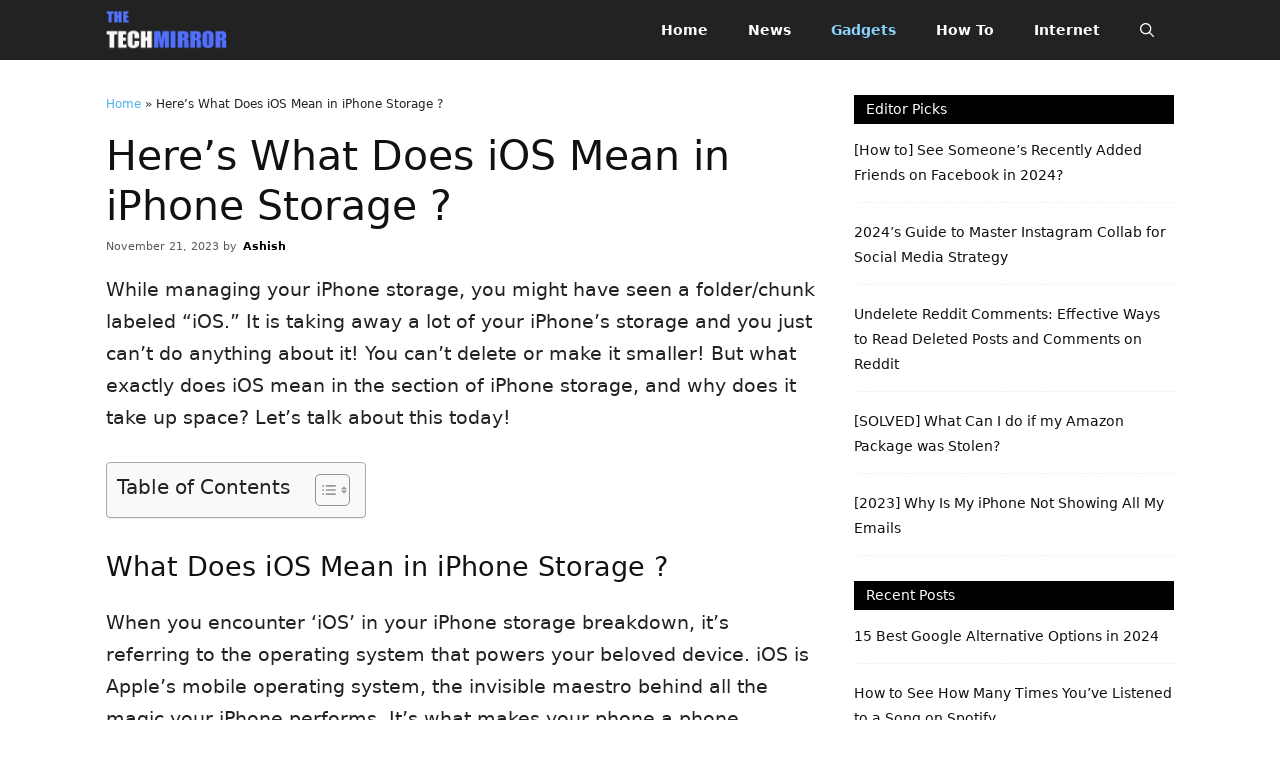

--- FILE ---
content_type: text/html; charset=UTF-8
request_url: https://thetechmirror.com/what-does-ios-mean-in-iphone-storage/
body_size: 20996
content:
<!DOCTYPE html>
<html lang="en-US">
<head>
	<meta charset="UTF-8">
	<meta name='robots' content='index, follow, max-image-preview:large, max-snippet:-1, max-video-preview:-1' />
<meta name="viewport" content="width=device-width, initial-scale=1">
	<!-- This site is optimized with the Yoast SEO plugin v26.7 - https://yoast.com/wordpress/plugins/seo/ -->
	<title>Here&#039;s What Does iOS Mean in iPhone Storage ?</title>
	<meta name="description" content="What exactly does iOS mean in the realm of iPhone storage, and why does it take up space? Let&#039;s talk about this today!" />
	<link rel="canonical" href="https://thetechmirror.com/what-does-ios-mean-in-iphone-storage/" />
	<meta property="og:locale" content="en_US" />
	<meta property="og:type" content="article" />
	<meta property="og:title" content="Here&#039;s What Does iOS Mean in iPhone Storage ?" />
	<meta property="og:description" content="What exactly does iOS mean in the realm of iPhone storage, and why does it take up space? Let&#039;s talk about this today!" />
	<meta property="og:url" content="https://thetechmirror.com/what-does-ios-mean-in-iphone-storage/" />
	<meta property="og:site_name" content="TheTechMirror.com" />
	<meta property="article:publisher" content="https://facebook.com/thetechmirror" />
	<meta property="article:published_time" content="2023-11-21T12:08:38+00:00" />
	<meta property="article:modified_time" content="2023-11-21T12:08:41+00:00" />
	<meta property="og:image" content="https://thetechmirror.com/wp-content/uploads/2023/11/what-does-ios-mean-in-iphone-storage.jpg" />
	<meta property="og:image:width" content="1200" />
	<meta property="og:image:height" content="675" />
	<meta property="og:image:type" content="image/jpeg" />
	<meta name="author" content="Ashish" />
	<meta name="twitter:card" content="summary_large_image" />
	<meta name="twitter:creator" content="@techmirrormedia" />
	<meta name="twitter:site" content="@techmirrormedia" />
	<meta name="twitter:label1" content="Written by" />
	<meta name="twitter:data1" content="Ashish" />
	<meta name="twitter:label2" content="Est. reading time" />
	<meta name="twitter:data2" content="3 minutes" />
	<script type="application/ld+json" class="yoast-schema-graph">{"@context":"https://schema.org","@graph":[{"@type":"Article","@id":"https://thetechmirror.com/what-does-ios-mean-in-iphone-storage/#article","isPartOf":{"@id":"https://thetechmirror.com/what-does-ios-mean-in-iphone-storage/"},"author":{"name":"Ashish","@id":"https://thetechmirror.com/#/schema/person/924e9cd622a615a43f89b7b65498e37c"},"headline":"Here&#8217;s What Does iOS Mean in iPhone Storage ?","datePublished":"2023-11-21T12:08:38+00:00","dateModified":"2023-11-21T12:08:41+00:00","mainEntityOfPage":{"@id":"https://thetechmirror.com/what-does-ios-mean-in-iphone-storage/"},"wordCount":518,"commentCount":0,"publisher":{"@id":"https://thetechmirror.com/#organization"},"image":{"@id":"https://thetechmirror.com/what-does-ios-mean-in-iphone-storage/#primaryimage"},"thumbnailUrl":"https://thetechmirror.com/wp-content/uploads/2023/11/what-does-ios-mean-in-iphone-storage.jpg","keywords":["iphone"],"articleSection":["Gadgets"],"inLanguage":"en-US","potentialAction":[{"@type":"CommentAction","name":"Comment","target":["https://thetechmirror.com/what-does-ios-mean-in-iphone-storage/#respond"]}]},{"@type":"WebPage","@id":"https://thetechmirror.com/what-does-ios-mean-in-iphone-storage/","url":"https://thetechmirror.com/what-does-ios-mean-in-iphone-storage/","name":"Here's What Does iOS Mean in iPhone Storage ?","isPartOf":{"@id":"https://thetechmirror.com/#website"},"primaryImageOfPage":{"@id":"https://thetechmirror.com/what-does-ios-mean-in-iphone-storage/#primaryimage"},"image":{"@id":"https://thetechmirror.com/what-does-ios-mean-in-iphone-storage/#primaryimage"},"thumbnailUrl":"https://thetechmirror.com/wp-content/uploads/2023/11/what-does-ios-mean-in-iphone-storage.jpg","datePublished":"2023-11-21T12:08:38+00:00","dateModified":"2023-11-21T12:08:41+00:00","description":"What exactly does iOS mean in the realm of iPhone storage, and why does it take up space? Let's talk about this today!","breadcrumb":{"@id":"https://thetechmirror.com/what-does-ios-mean-in-iphone-storage/#breadcrumb"},"inLanguage":"en-US","potentialAction":[{"@type":"ReadAction","target":["https://thetechmirror.com/what-does-ios-mean-in-iphone-storage/"]}]},{"@type":"ImageObject","inLanguage":"en-US","@id":"https://thetechmirror.com/what-does-ios-mean-in-iphone-storage/#primaryimage","url":"https://thetechmirror.com/wp-content/uploads/2023/11/what-does-ios-mean-in-iphone-storage.jpg","contentUrl":"https://thetechmirror.com/wp-content/uploads/2023/11/what-does-ios-mean-in-iphone-storage.jpg","width":1200,"height":675,"caption":"what does ios mean in iphone storage"},{"@type":"BreadcrumbList","@id":"https://thetechmirror.com/what-does-ios-mean-in-iphone-storage/#breadcrumb","itemListElement":[{"@type":"ListItem","position":1,"name":"Home","item":"https://thetechmirror.com/"},{"@type":"ListItem","position":2,"name":"Here&#8217;s What Does iOS Mean in iPhone Storage ?"}]},{"@type":"WebSite","@id":"https://thetechmirror.com/#website","url":"https://thetechmirror.com/","name":"TheTechMirror.com","description":"Stay Updated With World Of Tech","publisher":{"@id":"https://thetechmirror.com/#organization"},"potentialAction":[{"@type":"SearchAction","target":{"@type":"EntryPoint","urlTemplate":"https://thetechmirror.com/?s={search_term_string}"},"query-input":{"@type":"PropertyValueSpecification","valueRequired":true,"valueName":"search_term_string"}}],"inLanguage":"en-US"},{"@type":"Organization","@id":"https://thetechmirror.com/#organization","name":"The Tech Mirror","url":"https://thetechmirror.com/","logo":{"@type":"ImageObject","inLanguage":"en-US","@id":"https://thetechmirror.com/#/schema/logo/image/","url":"https://thetechmirror.com/wp-content/uploads/2018/11/tech_mirror-logo-2.1.png","contentUrl":"https://thetechmirror.com/wp-content/uploads/2018/11/tech_mirror-logo-2.1.png","width":272,"height":90,"caption":"The Tech Mirror"},"image":{"@id":"https://thetechmirror.com/#/schema/logo/image/"},"sameAs":["https://facebook.com/thetechmirror","https://x.com/techmirrormedia","https://www.instagram.com/thetechmirror/","https://www.pinterest.com/thetechmirrormedia/","https://www.youtube.com/channel/UCD5lfAYPIXDAxOnILt0Oc3A"]},{"@type":"Person","@id":"https://thetechmirror.com/#/schema/person/924e9cd622a615a43f89b7b65498e37c","name":"Ashish","image":{"@type":"ImageObject","inLanguage":"en-US","@id":"https://thetechmirror.com/#/schema/person/image/","url":"https://secure.gravatar.com/avatar/d171859e0da7cf8723930b4fc6afb113132412e5fdd09df26da86a2ad79b02b5?s=96&d=mm&r=g","contentUrl":"https://secure.gravatar.com/avatar/d171859e0da7cf8723930b4fc6afb113132412e5fdd09df26da86a2ad79b02b5?s=96&d=mm&r=g","caption":"Ashish"},"url":"https://thetechmirror.com/author/ashish/"}]}</script>
	<!-- / Yoast SEO plugin. -->


<link rel="alternate" type="application/rss+xml" title="TheTechMirror.com &raquo; Feed" href="https://thetechmirror.com/feed/" />
<link rel="alternate" type="application/rss+xml" title="TheTechMirror.com &raquo; Comments Feed" href="https://thetechmirror.com/comments/feed/" />
<link rel="alternate" type="application/rss+xml" title="TheTechMirror.com &raquo; Here&#8217;s What Does iOS Mean in iPhone Storage ? Comments Feed" href="https://thetechmirror.com/what-does-ios-mean-in-iphone-storage/feed/" />
<link rel="alternate" title="oEmbed (JSON)" type="application/json+oembed" href="https://thetechmirror.com/wp-json/oembed/1.0/embed?url=https%3A%2F%2Fthetechmirror.com%2Fwhat-does-ios-mean-in-iphone-storage%2F" />
<link rel="alternate" title="oEmbed (XML)" type="text/xml+oembed" href="https://thetechmirror.com/wp-json/oembed/1.0/embed?url=https%3A%2F%2Fthetechmirror.com%2Fwhat-does-ios-mean-in-iphone-storage%2F&#038;format=xml" />
<style id='wp-img-auto-sizes-contain-inline-css'>
img:is([sizes=auto i],[sizes^="auto," i]){contain-intrinsic-size:3000px 1500px}
/*# sourceURL=wp-img-auto-sizes-contain-inline-css */
</style>

<style id='wp-emoji-styles-inline-css'>

	img.wp-smiley, img.emoji {
		display: inline !important;
		border: none !important;
		box-shadow: none !important;
		height: 1em !important;
		width: 1em !important;
		margin: 0 0.07em !important;
		vertical-align: -0.1em !important;
		background: none !important;
		padding: 0 !important;
	}
/*# sourceURL=wp-emoji-styles-inline-css */
</style>
<link rel='stylesheet' id='wp-block-library-css' href='https://thetechmirror.com/wp-includes/css/dist/block-library/style.min.css?ver=6.9' media='all' />
<style id='wp-block-heading-inline-css'>
h1:where(.wp-block-heading).has-background,h2:where(.wp-block-heading).has-background,h3:where(.wp-block-heading).has-background,h4:where(.wp-block-heading).has-background,h5:where(.wp-block-heading).has-background,h6:where(.wp-block-heading).has-background{padding:1.25em 2.375em}h1.has-text-align-left[style*=writing-mode]:where([style*=vertical-lr]),h1.has-text-align-right[style*=writing-mode]:where([style*=vertical-rl]),h2.has-text-align-left[style*=writing-mode]:where([style*=vertical-lr]),h2.has-text-align-right[style*=writing-mode]:where([style*=vertical-rl]),h3.has-text-align-left[style*=writing-mode]:where([style*=vertical-lr]),h3.has-text-align-right[style*=writing-mode]:where([style*=vertical-rl]),h4.has-text-align-left[style*=writing-mode]:where([style*=vertical-lr]),h4.has-text-align-right[style*=writing-mode]:where([style*=vertical-rl]),h5.has-text-align-left[style*=writing-mode]:where([style*=vertical-lr]),h5.has-text-align-right[style*=writing-mode]:where([style*=vertical-rl]),h6.has-text-align-left[style*=writing-mode]:where([style*=vertical-lr]),h6.has-text-align-right[style*=writing-mode]:where([style*=vertical-rl]){rotate:180deg}
/*# sourceURL=https://thetechmirror.com/wp-includes/blocks/heading/style.min.css */
</style>
<style id='wp-block-list-inline-css'>
ol,ul{box-sizing:border-box}:root :where(.wp-block-list.has-background){padding:1.25em 2.375em}
/*# sourceURL=https://thetechmirror.com/wp-includes/blocks/list/style.min.css */
</style>
<style id='wp-block-paragraph-inline-css'>
.is-small-text{font-size:.875em}.is-regular-text{font-size:1em}.is-large-text{font-size:2.25em}.is-larger-text{font-size:3em}.has-drop-cap:not(:focus):first-letter{float:left;font-size:8.4em;font-style:normal;font-weight:100;line-height:.68;margin:.05em .1em 0 0;text-transform:uppercase}body.rtl .has-drop-cap:not(:focus):first-letter{float:none;margin-left:.1em}p.has-drop-cap.has-background{overflow:hidden}:root :where(p.has-background){padding:1.25em 2.375em}:where(p.has-text-color:not(.has-link-color)) a{color:inherit}p.has-text-align-left[style*="writing-mode:vertical-lr"],p.has-text-align-right[style*="writing-mode:vertical-rl"]{rotate:180deg}
/*# sourceURL=https://thetechmirror.com/wp-includes/blocks/paragraph/style.min.css */
</style>
<style id='global-styles-inline-css'>
:root{--wp--preset--aspect-ratio--square: 1;--wp--preset--aspect-ratio--4-3: 4/3;--wp--preset--aspect-ratio--3-4: 3/4;--wp--preset--aspect-ratio--3-2: 3/2;--wp--preset--aspect-ratio--2-3: 2/3;--wp--preset--aspect-ratio--16-9: 16/9;--wp--preset--aspect-ratio--9-16: 9/16;--wp--preset--color--black: #000000;--wp--preset--color--cyan-bluish-gray: #abb8c3;--wp--preset--color--white: #ffffff;--wp--preset--color--pale-pink: #f78da7;--wp--preset--color--vivid-red: #cf2e2e;--wp--preset--color--luminous-vivid-orange: #ff6900;--wp--preset--color--luminous-vivid-amber: #fcb900;--wp--preset--color--light-green-cyan: #7bdcb5;--wp--preset--color--vivid-green-cyan: #00d084;--wp--preset--color--pale-cyan-blue: #8ed1fc;--wp--preset--color--vivid-cyan-blue: #0693e3;--wp--preset--color--vivid-purple: #9b51e0;--wp--preset--color--contrast: var(--contrast);--wp--preset--color--contrast-2: var(--contrast-2);--wp--preset--color--contrast-3: var(--contrast-3);--wp--preset--color--base: var(--base);--wp--preset--color--base-2: var(--base-2);--wp--preset--color--base-3: var(--base-3);--wp--preset--color--accent: var(--accent);--wp--preset--gradient--vivid-cyan-blue-to-vivid-purple: linear-gradient(135deg,rgb(6,147,227) 0%,rgb(155,81,224) 100%);--wp--preset--gradient--light-green-cyan-to-vivid-green-cyan: linear-gradient(135deg,rgb(122,220,180) 0%,rgb(0,208,130) 100%);--wp--preset--gradient--luminous-vivid-amber-to-luminous-vivid-orange: linear-gradient(135deg,rgb(252,185,0) 0%,rgb(255,105,0) 100%);--wp--preset--gradient--luminous-vivid-orange-to-vivid-red: linear-gradient(135deg,rgb(255,105,0) 0%,rgb(207,46,46) 100%);--wp--preset--gradient--very-light-gray-to-cyan-bluish-gray: linear-gradient(135deg,rgb(238,238,238) 0%,rgb(169,184,195) 100%);--wp--preset--gradient--cool-to-warm-spectrum: linear-gradient(135deg,rgb(74,234,220) 0%,rgb(151,120,209) 20%,rgb(207,42,186) 40%,rgb(238,44,130) 60%,rgb(251,105,98) 80%,rgb(254,248,76) 100%);--wp--preset--gradient--blush-light-purple: linear-gradient(135deg,rgb(255,206,236) 0%,rgb(152,150,240) 100%);--wp--preset--gradient--blush-bordeaux: linear-gradient(135deg,rgb(254,205,165) 0%,rgb(254,45,45) 50%,rgb(107,0,62) 100%);--wp--preset--gradient--luminous-dusk: linear-gradient(135deg,rgb(255,203,112) 0%,rgb(199,81,192) 50%,rgb(65,88,208) 100%);--wp--preset--gradient--pale-ocean: linear-gradient(135deg,rgb(255,245,203) 0%,rgb(182,227,212) 50%,rgb(51,167,181) 100%);--wp--preset--gradient--electric-grass: linear-gradient(135deg,rgb(202,248,128) 0%,rgb(113,206,126) 100%);--wp--preset--gradient--midnight: linear-gradient(135deg,rgb(2,3,129) 0%,rgb(40,116,252) 100%);--wp--preset--font-size--small: 13px;--wp--preset--font-size--medium: 20px;--wp--preset--font-size--large: 36px;--wp--preset--font-size--x-large: 42px;--wp--preset--spacing--20: 0.44rem;--wp--preset--spacing--30: 0.67rem;--wp--preset--spacing--40: 1rem;--wp--preset--spacing--50: 1.5rem;--wp--preset--spacing--60: 2.25rem;--wp--preset--spacing--70: 3.38rem;--wp--preset--spacing--80: 5.06rem;--wp--preset--shadow--natural: 6px 6px 9px rgba(0, 0, 0, 0.2);--wp--preset--shadow--deep: 12px 12px 50px rgba(0, 0, 0, 0.4);--wp--preset--shadow--sharp: 6px 6px 0px rgba(0, 0, 0, 0.2);--wp--preset--shadow--outlined: 6px 6px 0px -3px rgb(255, 255, 255), 6px 6px rgb(0, 0, 0);--wp--preset--shadow--crisp: 6px 6px 0px rgb(0, 0, 0);}:where(.is-layout-flex){gap: 0.5em;}:where(.is-layout-grid){gap: 0.5em;}body .is-layout-flex{display: flex;}.is-layout-flex{flex-wrap: wrap;align-items: center;}.is-layout-flex > :is(*, div){margin: 0;}body .is-layout-grid{display: grid;}.is-layout-grid > :is(*, div){margin: 0;}:where(.wp-block-columns.is-layout-flex){gap: 2em;}:where(.wp-block-columns.is-layout-grid){gap: 2em;}:where(.wp-block-post-template.is-layout-flex){gap: 1.25em;}:where(.wp-block-post-template.is-layout-grid){gap: 1.25em;}.has-black-color{color: var(--wp--preset--color--black) !important;}.has-cyan-bluish-gray-color{color: var(--wp--preset--color--cyan-bluish-gray) !important;}.has-white-color{color: var(--wp--preset--color--white) !important;}.has-pale-pink-color{color: var(--wp--preset--color--pale-pink) !important;}.has-vivid-red-color{color: var(--wp--preset--color--vivid-red) !important;}.has-luminous-vivid-orange-color{color: var(--wp--preset--color--luminous-vivid-orange) !important;}.has-luminous-vivid-amber-color{color: var(--wp--preset--color--luminous-vivid-amber) !important;}.has-light-green-cyan-color{color: var(--wp--preset--color--light-green-cyan) !important;}.has-vivid-green-cyan-color{color: var(--wp--preset--color--vivid-green-cyan) !important;}.has-pale-cyan-blue-color{color: var(--wp--preset--color--pale-cyan-blue) !important;}.has-vivid-cyan-blue-color{color: var(--wp--preset--color--vivid-cyan-blue) !important;}.has-vivid-purple-color{color: var(--wp--preset--color--vivid-purple) !important;}.has-black-background-color{background-color: var(--wp--preset--color--black) !important;}.has-cyan-bluish-gray-background-color{background-color: var(--wp--preset--color--cyan-bluish-gray) !important;}.has-white-background-color{background-color: var(--wp--preset--color--white) !important;}.has-pale-pink-background-color{background-color: var(--wp--preset--color--pale-pink) !important;}.has-vivid-red-background-color{background-color: var(--wp--preset--color--vivid-red) !important;}.has-luminous-vivid-orange-background-color{background-color: var(--wp--preset--color--luminous-vivid-orange) !important;}.has-luminous-vivid-amber-background-color{background-color: var(--wp--preset--color--luminous-vivid-amber) !important;}.has-light-green-cyan-background-color{background-color: var(--wp--preset--color--light-green-cyan) !important;}.has-vivid-green-cyan-background-color{background-color: var(--wp--preset--color--vivid-green-cyan) !important;}.has-pale-cyan-blue-background-color{background-color: var(--wp--preset--color--pale-cyan-blue) !important;}.has-vivid-cyan-blue-background-color{background-color: var(--wp--preset--color--vivid-cyan-blue) !important;}.has-vivid-purple-background-color{background-color: var(--wp--preset--color--vivid-purple) !important;}.has-black-border-color{border-color: var(--wp--preset--color--black) !important;}.has-cyan-bluish-gray-border-color{border-color: var(--wp--preset--color--cyan-bluish-gray) !important;}.has-white-border-color{border-color: var(--wp--preset--color--white) !important;}.has-pale-pink-border-color{border-color: var(--wp--preset--color--pale-pink) !important;}.has-vivid-red-border-color{border-color: var(--wp--preset--color--vivid-red) !important;}.has-luminous-vivid-orange-border-color{border-color: var(--wp--preset--color--luminous-vivid-orange) !important;}.has-luminous-vivid-amber-border-color{border-color: var(--wp--preset--color--luminous-vivid-amber) !important;}.has-light-green-cyan-border-color{border-color: var(--wp--preset--color--light-green-cyan) !important;}.has-vivid-green-cyan-border-color{border-color: var(--wp--preset--color--vivid-green-cyan) !important;}.has-pale-cyan-blue-border-color{border-color: var(--wp--preset--color--pale-cyan-blue) !important;}.has-vivid-cyan-blue-border-color{border-color: var(--wp--preset--color--vivid-cyan-blue) !important;}.has-vivid-purple-border-color{border-color: var(--wp--preset--color--vivid-purple) !important;}.has-vivid-cyan-blue-to-vivid-purple-gradient-background{background: var(--wp--preset--gradient--vivid-cyan-blue-to-vivid-purple) !important;}.has-light-green-cyan-to-vivid-green-cyan-gradient-background{background: var(--wp--preset--gradient--light-green-cyan-to-vivid-green-cyan) !important;}.has-luminous-vivid-amber-to-luminous-vivid-orange-gradient-background{background: var(--wp--preset--gradient--luminous-vivid-amber-to-luminous-vivid-orange) !important;}.has-luminous-vivid-orange-to-vivid-red-gradient-background{background: var(--wp--preset--gradient--luminous-vivid-orange-to-vivid-red) !important;}.has-very-light-gray-to-cyan-bluish-gray-gradient-background{background: var(--wp--preset--gradient--very-light-gray-to-cyan-bluish-gray) !important;}.has-cool-to-warm-spectrum-gradient-background{background: var(--wp--preset--gradient--cool-to-warm-spectrum) !important;}.has-blush-light-purple-gradient-background{background: var(--wp--preset--gradient--blush-light-purple) !important;}.has-blush-bordeaux-gradient-background{background: var(--wp--preset--gradient--blush-bordeaux) !important;}.has-luminous-dusk-gradient-background{background: var(--wp--preset--gradient--luminous-dusk) !important;}.has-pale-ocean-gradient-background{background: var(--wp--preset--gradient--pale-ocean) !important;}.has-electric-grass-gradient-background{background: var(--wp--preset--gradient--electric-grass) !important;}.has-midnight-gradient-background{background: var(--wp--preset--gradient--midnight) !important;}.has-small-font-size{font-size: var(--wp--preset--font-size--small) !important;}.has-medium-font-size{font-size: var(--wp--preset--font-size--medium) !important;}.has-large-font-size{font-size: var(--wp--preset--font-size--large) !important;}.has-x-large-font-size{font-size: var(--wp--preset--font-size--x-large) !important;}
/*# sourceURL=global-styles-inline-css */
</style>

<style id='classic-theme-styles-inline-css'>
/*! This file is auto-generated */
.wp-block-button__link{color:#fff;background-color:#32373c;border-radius:9999px;box-shadow:none;text-decoration:none;padding:calc(.667em + 2px) calc(1.333em + 2px);font-size:1.125em}.wp-block-file__button{background:#32373c;color:#fff;text-decoration:none}
/*# sourceURL=/wp-includes/css/classic-themes.min.css */
</style>
<link rel='stylesheet' id='ez-toc-css' href='https://thetechmirror.com/wp-content/plugins/easy-table-of-contents/assets/css/screen.min.css?ver=2.0.80' media='all' />
<style id='ez-toc-inline-css'>
div#ez-toc-container .ez-toc-title {font-size: 120%;}div#ez-toc-container .ez-toc-title {font-weight: 500;}div#ez-toc-container ul li , div#ez-toc-container ul li a {font-size: 95%;}div#ez-toc-container ul li , div#ez-toc-container ul li a {font-weight: 500;}div#ez-toc-container nav ul ul li {font-size: 90%;}.ez-toc-box-title {font-weight: bold; margin-bottom: 10px; text-align: center; text-transform: uppercase; letter-spacing: 1px; color: #666; padding-bottom: 5px;position:absolute;top:-4%;left:5%;background-color: inherit;transition: top 0.3s ease;}.ez-toc-box-title.toc-closed {top:-25%;}
.ez-toc-container-direction {direction: ltr;}.ez-toc-counter ul {direction: ltr;counter-reset: item ;}.ez-toc-counter nav ul li a::before {content: counter(item, numeric) '. ';margin-right: .2em; counter-increment: item;flex-grow: 0;flex-shrink: 0;float: left; }.ez-toc-widget-direction {direction: ltr;}.ez-toc-widget-container ul {direction: ltr;counter-reset: item ;}.ez-toc-widget-container nav ul li a::before {content: counter(item, numeric) '. ';margin-right: .2em; counter-increment: item;flex-grow: 0;flex-shrink: 0;float: left; }
/*# sourceURL=ez-toc-inline-css */
</style>
<link rel='stylesheet' id='generate-comments-css' href='https://thetechmirror.com/wp-content/themes/generatepress/assets/css/components/comments.min.css?ver=3.6.1' media='all' />
<link rel='stylesheet' id='generate-widget-areas-css' href='https://thetechmirror.com/wp-content/themes/generatepress/assets/css/components/widget-areas.min.css?ver=3.6.1' media='all' />
<link rel='stylesheet' id='generate-style-css' href='https://thetechmirror.com/wp-content/themes/generatepress/assets/css/main.min.css?ver=3.6.1' media='all' />
<style id='generate-style-inline-css'>
.no-featured-image-padding .featured-image {margin-left:-25px;margin-right:-25px;}.post-image-above-header .no-featured-image-padding .inside-article .featured-image {margin-top:-25px;}@media (max-width:768px){.no-featured-image-padding .featured-image {margin-left:-20px;margin-right:-20px;}.post-image-above-header .no-featured-image-padding .inside-article .featured-image {margin-top:-20px;}}
body{background-color:var(--base-3);color:var(--contrast);}a{color:#4db2ec;}a{text-decoration:underline;}.entry-title a, .site-branding a, a.button, .wp-block-button__link, .main-navigation a{text-decoration:none;}a:hover, a:focus, a:active{color:var(--contrast);}.grid-container{max-width:1068px;}.wp-block-group__inner-container{max-width:1068px;margin-left:auto;margin-right:auto;}.site-header .header-image{width:180px;}:root{--contrast:#222222;--contrast-2:#575760;--contrast-3:#b2b2be;--base:#f0f0f0;--base-2:#f7f8f9;--base-3:#ffffff;--accent:#1e73be;}:root .has-contrast-color{color:var(--contrast);}:root .has-contrast-background-color{background-color:var(--contrast);}:root .has-contrast-2-color{color:var(--contrast-2);}:root .has-contrast-2-background-color{background-color:var(--contrast-2);}:root .has-contrast-3-color{color:var(--contrast-3);}:root .has-contrast-3-background-color{background-color:var(--contrast-3);}:root .has-base-color{color:var(--base);}:root .has-base-background-color{background-color:var(--base);}:root .has-base-2-color{color:var(--base-2);}:root .has-base-2-background-color{background-color:var(--base-2);}:root .has-base-3-color{color:var(--base-3);}:root .has-base-3-background-color{background-color:var(--base-3);}:root .has-accent-color{color:var(--accent);}:root .has-accent-background-color{background-color:var(--accent);}.gp-modal:not(.gp-modal--open):not(.gp-modal--transition){display:none;}.gp-modal--transition:not(.gp-modal--open){pointer-events:none;}.gp-modal-overlay:not(.gp-modal-overlay--open):not(.gp-modal--transition){display:none;}.gp-modal__overlay{display:none;position:fixed;top:0;left:0;right:0;bottom:0;background:rgba(0,0,0,0.2);display:flex;justify-content:center;align-items:center;z-index:10000;backdrop-filter:blur(3px);transition:opacity 500ms ease;opacity:0;}.gp-modal--open:not(.gp-modal--transition) .gp-modal__overlay{opacity:1;}.gp-modal__container{max-width:100%;max-height:100vh;transform:scale(0.9);transition:transform 500ms ease;padding:0 10px;}.gp-modal--open:not(.gp-modal--transition) .gp-modal__container{transform:scale(1);}.search-modal-fields{display:flex;}.gp-search-modal .gp-modal__overlay{align-items:flex-start;padding-top:25vh;background:var(--gp-search-modal-overlay-bg-color);}.search-modal-form{width:500px;max-width:100%;background-color:var(--gp-search-modal-bg-color);color:var(--gp-search-modal-text-color);}.search-modal-form .search-field, .search-modal-form .search-field:focus{width:100%;height:60px;background-color:transparent;border:0;appearance:none;color:currentColor;}.search-modal-fields button, .search-modal-fields button:active, .search-modal-fields button:focus, .search-modal-fields button:hover{background-color:transparent;border:0;color:currentColor;width:60px;}.top-bar{background-color:#636363;color:#ffffff;}.top-bar a{color:#ffffff;}.top-bar a:hover{color:#303030;}.site-header{background-color:var(--contrast);}.main-title a,.main-title a:hover{color:var(--base-3);}.site-description{color:var(--contrast-2);}.mobile-menu-control-wrapper .menu-toggle,.mobile-menu-control-wrapper .menu-toggle:hover,.mobile-menu-control-wrapper .menu-toggle:focus,.has-inline-mobile-toggle #site-navigation.toggled{background-color:rgba(0, 0, 0, 0.02);}.main-navigation,.main-navigation ul ul{background-color:var(--contrast);}.main-navigation .main-nav ul li a, .main-navigation .menu-toggle, .main-navigation .menu-bar-items{color:var(--base-3);}.main-navigation .main-nav ul li:not([class*="current-menu-"]):hover > a, .main-navigation .main-nav ul li:not([class*="current-menu-"]):focus > a, .main-navigation .main-nav ul li.sfHover:not([class*="current-menu-"]) > a, .main-navigation .menu-bar-item:hover > a, .main-navigation .menu-bar-item.sfHover > a{color:#4db2ec;}button.menu-toggle:hover,button.menu-toggle:focus{color:var(--base-3);}.main-navigation .main-nav ul li[class*="current-menu-"] > a{color:#8ad4ff;}.navigation-search input[type="search"],.navigation-search input[type="search"]:active, .navigation-search input[type="search"]:focus, .main-navigation .main-nav ul li.search-item.active > a, .main-navigation .menu-bar-items .search-item.active > a{color:#4db2ec;}.main-navigation ul ul{background-color:var(--base);}.separate-containers .inside-article, .separate-containers .comments-area, .separate-containers .page-header, .one-container .container, .separate-containers .paging-navigation, .inside-page-header{background-color:var(--base-3);}.entry-title a{color:#111;}.entry-title a:hover{color:#4db2ec;}.entry-meta{color:var(--contrast-2);}.sidebar .widget{background-color:var(--base-3);}.sidebar .widget a{color:#111;}.sidebar .widget a:hover{color:#4db2ec;}.footer-widgets{background-color:var(--base-3);}.site-info{color:#ccc;background-color:#0d0d0d;}.site-info a{color:#ccc;}.site-info a:hover{color:#4db2ec;}.footer-bar .widget_nav_menu .current-menu-item a{color:#4db2ec;}input[type="text"],input[type="email"],input[type="url"],input[type="password"],input[type="search"],input[type="tel"],input[type="number"],textarea,select{color:var(--contrast);background-color:var(--base-2);border-color:var(--base);}input[type="text"]:focus,input[type="email"]:focus,input[type="url"]:focus,input[type="password"]:focus,input[type="search"]:focus,input[type="tel"]:focus,input[type="number"]:focus,textarea:focus,select:focus{color:var(--contrast);background-color:var(--base-2);border-color:var(--contrast-3);}button,html input[type="button"],input[type="reset"],input[type="submit"],a.button,a.wp-block-button__link:not(.has-background){color:#ffffff;background-color:#55555e;}button:hover,html input[type="button"]:hover,input[type="reset"]:hover,input[type="submit"]:hover,a.button:hover,button:focus,html input[type="button"]:focus,input[type="reset"]:focus,input[type="submit"]:focus,a.button:focus,a.wp-block-button__link:not(.has-background):active,a.wp-block-button__link:not(.has-background):focus,a.wp-block-button__link:not(.has-background):hover{color:#ffffff;background-color:#3f4047;}a.generate-back-to-top{background-color:rgba( 0,0,0,0.4 );color:#ffffff;}a.generate-back-to-top:hover,a.generate-back-to-top:focus{background-color:rgba( 0,0,0,0.6 );color:#ffffff;}:root{--gp-search-modal-bg-color:var(--base-3);--gp-search-modal-text-color:var(--contrast);--gp-search-modal-overlay-bg-color:rgba(0,0,0,0.56);}@media (max-width: 768px){.main-navigation .menu-bar-item:hover > a, .main-navigation .menu-bar-item.sfHover > a{background:none;color:var(--base-3);}}.inside-header{padding:0px;}.nav-below-header .main-navigation .inside-navigation.grid-container, .nav-above-header .main-navigation .inside-navigation.grid-container{padding:0px 20px 0px 20px;}.separate-containers .inside-article, .separate-containers .comments-area, .separate-containers .page-header, .separate-containers .paging-navigation, .one-container .site-content, .inside-page-header{padding:25px;}.site-main .wp-block-group__inner-container{padding:25px;}.separate-containers .paging-navigation{padding-top:20px;padding-bottom:20px;}.entry-content .alignwide, body:not(.no-sidebar) .entry-content .alignfull{margin-left:-25px;width:calc(100% + 50px);max-width:calc(100% + 50px);}.one-container.right-sidebar .site-main,.one-container.both-right .site-main{margin-right:25px;}.one-container.left-sidebar .site-main,.one-container.both-left .site-main{margin-left:25px;}.one-container.both-sidebars .site-main{margin:0px 25px 0px 25px;}.sidebar .widget, .page-header, .widget-area .main-navigation, .site-main > *{margin-bottom:10px;}.separate-containers .site-main{margin:10px;}.both-right .inside-left-sidebar,.both-left .inside-left-sidebar{margin-right:5px;}.both-right .inside-right-sidebar,.both-left .inside-right-sidebar{margin-left:5px;}.one-container.archive .post:not(:last-child):not(.is-loop-template-item), .one-container.blog .post:not(:last-child):not(.is-loop-template-item){padding-bottom:25px;}.separate-containers .featured-image{margin-top:10px;}.separate-containers .inside-right-sidebar, .separate-containers .inside-left-sidebar{margin-top:10px;margin-bottom:10px;}.rtl .menu-item-has-children .dropdown-menu-toggle{padding-left:20px;}.rtl .main-navigation .main-nav ul li.menu-item-has-children > a{padding-right:20px;}.widget-area .widget{padding:25px 0px 0px 0px;}@media (max-width:768px){.separate-containers .inside-article, .separate-containers .comments-area, .separate-containers .page-header, .separate-containers .paging-navigation, .one-container .site-content, .inside-page-header{padding:20px;}.site-main .wp-block-group__inner-container{padding:20px;}.inside-top-bar{padding-right:30px;padding-left:30px;}.inside-header{padding-right:30px;padding-left:30px;}.widget-area .widget{padding-top:20px;padding-right:20px;padding-bottom:20px;padding-left:20px;}.footer-widgets-container{padding-top:30px;padding-right:30px;padding-bottom:30px;padding-left:30px;}.inside-site-info{padding-right:30px;padding-left:30px;}.entry-content .alignwide, body:not(.no-sidebar) .entry-content .alignfull{margin-left:-20px;width:calc(100% + 40px);max-width:calc(100% + 40px);}.one-container .site-main .paging-navigation{margin-bottom:10px;}}/* End cached CSS */.is-right-sidebar{width:30%;}.is-left-sidebar{width:30%;}.site-content .content-area{width:70%;}@media (max-width: 768px){.main-navigation .menu-toggle,.sidebar-nav-mobile:not(#sticky-placeholder){display:block;}.main-navigation ul,.gen-sidebar-nav,.main-navigation:not(.slideout-navigation):not(.toggled) .main-nav > ul,.has-inline-mobile-toggle #site-navigation .inside-navigation > *:not(.navigation-search):not(.main-nav){display:none;}.nav-align-right .inside-navigation,.nav-align-center .inside-navigation{justify-content:space-between;}}
.dynamic-author-image-rounded{border-radius:100%;}.dynamic-featured-image, .dynamic-author-image{vertical-align:middle;}.one-container.blog .dynamic-content-template:not(:last-child), .one-container.archive .dynamic-content-template:not(:last-child){padding-bottom:0px;}.dynamic-entry-excerpt > p:last-child{margin-bottom:0px;}
.post-image:not(:first-child), .page-content:not(:first-child), .entry-content:not(:first-child), .entry-summary:not(:first-child), footer.entry-meta{margin-top:0em;}.post-image-above-header .inside-article div.featured-image, .post-image-above-header .inside-article div.post-image{margin-bottom:0em;}
/*# sourceURL=generate-style-inline-css */
</style>
<link rel='stylesheet' id='generate-navigation-branding-css' href='https://thetechmirror.com/wp-content/plugins/gp-premium/menu-plus/functions/css/navigation-branding-flex.min.css?ver=2.5.5' media='all' />
<style id='generate-navigation-branding-inline-css'>
.main-navigation.has-branding .inside-navigation.grid-container, .main-navigation.has-branding.grid-container .inside-navigation:not(.grid-container){padding:0px 25px 0px 25px;}.main-navigation.has-branding:not(.grid-container) .inside-navigation:not(.grid-container) .navigation-branding{margin-left:10px;}.navigation-branding img, .site-logo.mobile-header-logo img{height:60px;width:auto;}.navigation-branding .main-title{line-height:60px;}@media (max-width: 768px){.main-navigation.has-branding.nav-align-center .menu-bar-items, .main-navigation.has-sticky-branding.navigation-stick.nav-align-center .menu-bar-items{margin-left:auto;}.navigation-branding{margin-right:auto;margin-left:10px;}.navigation-branding .main-title, .mobile-header-navigation .site-logo{margin-left:10px;}.main-navigation.has-branding .inside-navigation.grid-container{padding:0px;}}
/*# sourceURL=generate-navigation-branding-inline-css */
</style>
<script src="https://thetechmirror.com/wp-includes/js/jquery/jquery.min.js?ver=3.7.1" id="jquery-core-js"></script>
<script src="https://thetechmirror.com/wp-includes/js/jquery/jquery-migrate.min.js?ver=3.4.1" id="jquery-migrate-js"></script>
<link rel="https://api.w.org/" href="https://thetechmirror.com/wp-json/" /><link rel="alternate" title="JSON" type="application/json" href="https://thetechmirror.com/wp-json/wp/v2/posts/9162" /><link rel="EditURI" type="application/rsd+xml" title="RSD" href="https://thetechmirror.com/xmlrpc.php?rsd" />
<meta name="generator" content="WordPress 6.9" />
<link rel='shortlink' href='https://thetechmirror.com/?p=9162' />
<link rel="icon" href="https://thetechmirror.com/wp-content/uploads/2018/06/favicon_tech1.png" sizes="32x32" />
<link rel="icon" href="https://thetechmirror.com/wp-content/uploads/2018/06/favicon_tech1.png" sizes="192x192" />
<link rel="apple-touch-icon" href="https://thetechmirror.com/wp-content/uploads/2018/06/favicon_tech1.png" />
<meta name="msapplication-TileImage" content="https://thetechmirror.com/wp-content/uploads/2018/06/favicon_tech1.png" />
		<style id="wp-custom-css">
			a{text-decoration:none}
.site-header .header-image{max-height:60px;padding:3px 0}
.main-navigation a{font-weight:700;font-size:14px}
h1,h2,h3,h4,h5,h6{color:#111;font-weight:400}
h1{font-size:2em;margin:.67em 0}
h2{font-size:27px;line-height:38px;margin-top:30px;margin-bottom:20px}
h3{font-size:22px;line-height:30px;margin-top:27px;margin-bottom:17px}
.entry-header h1.entry-title{margin-top:0;margin-bottom:7px;word-wrap:break-word;font-size:41px;line-height:50px;margin-bottom:10px}
.single .entry-meta{margin-bottom:15px}
.single .entry-content p{font-size:19px;word-wrap:break-word;line-height:32px}
.entry-content ol,.entry-content ul{margin-bottom:26px}
ol,ul{padding:0;margin:0}
.entry-content ol li,.entry-content ul li{margin-left:40px}
.entry-content li{font-size:19px;margin-bottom:10px}
footer.entry-meta{margin-top:2em!important}
.tags-links:before{content:'TAGS';background-color:#222;padding:5px 9px;color:#fff;display:block;text-transform:uppercase;float:left;margin-left:0;margin-right:4px;height:20px}
.icon-tags{display:none}
footer.entry-meta a{display:flex;float:left;border:1px solid #ededed;color:#111;padding:0 8px;height:20px;margin-right:4px;margin-bottom:4px;line-height:1.8em;align-items:center;font-weight:500;font-size:11px}
footer.entry-meta a:hover{background-color:#4db2ec;color:#fff;border:1px solid #4db2ec}
.archive .entry-title,.home .entry-title,.search .entry-title{font-size:22px;line-height:28px;margin-top:-4px;margin-bottom:8px}
.entry-meta{font-size:11px;margin-bottom:7px;line-height:1;min-height:17px}
.entry-meta .author-name{color:#000;font-weight:600;padding-left:2px}
.entry-summary{margin-top:10px!important;font-size:13px;color:#767676;-webkit-line-clamp:2;overflow:hidden;display:-webkit-box!important;-webkit-box-orient:vertical}
.page-header{padding-top:5px!important;padding-bottom:0!important}
.page-header .page-title{text-transform:uppercase;font-weight:700;font-size:30px}
.taxonomy-description{font-style:italic;color:#777;font-size:16px;line-height:26px}
.widget .widget-title{margin-bottom:13px}
.widget-title{position:relative;color:#fff;line-height:17px;padding:7px 12px 8px;display:block;background:#000;font-size:14px;line-height:1;margin-top:0}
.sidebar .widget li a{font-size:14px;line-height:24px;font-weight:500}
.sidebar .widget li{padding-bottom:15px;border-bottom:1px dashed #f2f2f2;margin-bottom:16px}
.widget_text{margin-bottom:0!important}
.comments-area{padding-top:0!important}
#reply-title{font-size:16px;font-weight:700;margin:10px 0}
.comments-area input:active,.comments-area input:focus,textarea:active,textarea:focus{border-color:#b0b0b0!important;background:#fff}
.comments-area input,textarea{background:#fff;width:100%;max-width:100%;font-size:12px;color:#444;outline:0!important;margin-bottom:20px;border:1px solid #e1e1e1}
.comments-area input{font-size:12px;line-height:21px;height:34px;padding:3px 9px}
textarea{height:168px;min-height:168px;padding:6px 9px}
.comment-form-comment{margin-bottom:0}
.form-submit input{transition:background-color .4s;color:#fff;width:110px;background:#222;font-size:13px}
.form-submit input:hover{background:#4db2ec}
.footer-bg{background:#111;padding-top:30px;padding-bottom:30px}
.footer-flex{color:#fff;align-items:center;max-width:1068px;margin:0 auto;flex-wrap:wrap;display:flex}
.footer-item img{max-width:70%}
.block-title{display:inline-block;font-size:18px;font-weight:700;margin-bottom:20px}
.text-wrap p{margin:0 25px;color:#eaeaea;font-size:15px}
.scn{margin:0;justify-content:center;display:flex;list-style:none}
.scn li{text-align:center;justify-content:center;align-items:center;display:flex;margin:5px 10px 10px 0;width:40px;height:40px;line-height:40px;background-color:rgba(255,255,255,.03);position:relative}
.scn svg{margin-top:12px;height:18px;fill:white;width:18px}
.scn a:hover{opacity:.8}
.inside-site-info{padding:20px 0}
.copyright-bar,.footer-bar{font-size:12px!important;line-height:18px}
.nav-links{margin-bottom:3.5em}
.nav-links .current{background-color:#4db2ec;color:#fff!important}
.nav-links .current,.nav-links .dots,.nav-links a{padding:5px 11px!important;border:1px solid #e3e3e3;display:inline-block;margin:0 8px 8px 0;min-width:33px;text-align:center;color:#666;line-height:21px;float:left;font-size:14px}
.nav-links .dots{display:none}
.nav-links a:hover{color:#fff;background-color:#444;border-color:#444}
.post-type-archive-web-story .entry-summary{display:none}
@media (max-width:500px){
.inside-article .post-image{float:left!important;text-align:left!important;margin-right:.8em!important}
.post-image{width:100px}
.archive .entry-title,.home .entry-title,.search .entry-title{font-size:14px;line-height:20px}
}
@media (max-width:767px){
.entry-header h1.entry-title{margin-top:3px;margin-bottom:9px}
	.page-header .page-title{font-size: 24px;
        line-height: 32px;}
}
@media (max-width:768px){
.navigation-branding{margin-right:auto;margin-left:auto}
.main-navigation.has-branding .menu-toggle{order:-1!important}
#mobile-header .main-nav{flex:0 0 100%;-webkit-box-ordinal-group:5;-ms-flex-order:4;order:4}
.entry-summary,.mobile-menu{display:none!important}
.main-navigation svg{width:23px;height:23px;top:.5em}
.archive .inside-article,.home .inside-article,.search .inside-article{padding-bottom:0!important}
.footer-flex{justify-content:center}
.footer-item{text-align:center;margin-bottom:50px}
.footer-item:last-child{margin-bottom:0}
}
@media (min-width:768px) and (max-width:1018px){
.post-image{margin-right:1em!important;float:left!important;text-align:left;width:190px}
.entry-summary{display:-webkit-box!important}
}
@media (max-width:1018px){
.entry-header h1.entry-title{font-size:32px;line-height:36px}
}
@media (min-width:769px){
.inside-navigation{padding:0!important}
.comments-area,.inside-article,.page-header,.paging-navigation{padding-left:0!important}
.footer-flex{flex-wrap:nowrap;flex-direction:row;justify-content:space-between}
.text-wrap .block-title{margin-left:25px}
}

#breadcrumbs {
    font-size: 12px;
}
h4.related-posts {margin-top: 10px;}.related-posts a{padding:12px 15px;box-shadow:0 1px 2px 0 rgb(0 0 0 / 37%);border-radius:5px;display:block;color:#111;margin-bottom:1em}.related-posts a:hover{color:#f27826}
.sidebar .widget li a {padding-top: 6px;}		</style>
		<!-- Google tag (gtag.js) -->
<script async src="https://www.googletagmanager.com/gtag/js?id=G-D7YD7BG506"></script>
<script>
  window.dataLayer = window.dataLayer || [];
  function gtag(){dataLayer.push(arguments);}
  gtag('js', new Date());

  gtag('config', 'G-D7YD7BG506');
</script></head>

<body class="wp-singular post-template-default single single-post postid-9162 single-format-standard wp-custom-logo wp-embed-responsive wp-theme-generatepress post-image-above-header post-image-aligned-center sticky-menu-fade right-sidebar nav-below-header separate-containers header-aligned-left dropdown-hover" >
	<a class="screen-reader-text skip-link" href="#content" title="Skip to content">Skip to content</a>		<nav class="has-branding main-navigation nav-align-right has-menu-bar-items sub-menu-right" id="site-navigation" aria-label="Primary">
			<div class="inside-navigation grid-container">
				<div class="navigation-branding"><div class="site-logo">
						<a href="https://thetechmirror.com/" title="TheTechMirror.com" rel="home">
							<img  class="header-image is-logo-image" alt="TheTechMirror.com" src="https://thetechmirror.com/wp-content/uploads/2018/11/tech_mirror-logo-2.1.png" title="TheTechMirror.com" srcset="https://thetechmirror.com/wp-content/uploads/2018/11/tech_mirror-logo-2.1.png 1x, https://thetechmirror.com/wp-content/uploads/2018/11/tech_mirror-logo-2.1.png 2x" width="272" height="90" />
						</a>
					</div></div>				<button class="menu-toggle" aria-controls="primary-menu" aria-expanded="false">
					<span class="gp-icon icon-menu-bars"><svg viewBox="0 0 512 512" aria-hidden="true" xmlns="http://www.w3.org/2000/svg" width="1em" height="1em"><path d="M0 96c0-13.255 10.745-24 24-24h464c13.255 0 24 10.745 24 24s-10.745 24-24 24H24c-13.255 0-24-10.745-24-24zm0 160c0-13.255 10.745-24 24-24h464c13.255 0 24 10.745 24 24s-10.745 24-24 24H24c-13.255 0-24-10.745-24-24zm0 160c0-13.255 10.745-24 24-24h464c13.255 0 24 10.745 24 24s-10.745 24-24 24H24c-13.255 0-24-10.745-24-24z" /></svg><svg viewBox="0 0 512 512" aria-hidden="true" xmlns="http://www.w3.org/2000/svg" width="1em" height="1em"><path d="M71.029 71.029c9.373-9.372 24.569-9.372 33.942 0L256 222.059l151.029-151.03c9.373-9.372 24.569-9.372 33.942 0 9.372 9.373 9.372 24.569 0 33.942L289.941 256l151.03 151.029c9.372 9.373 9.372 24.569 0 33.942-9.373 9.372-24.569 9.372-33.942 0L256 289.941l-151.029 151.03c-9.373 9.372-24.569 9.372-33.942 0-9.372-9.373-9.372-24.569 0-33.942L222.059 256 71.029 104.971c-9.372-9.373-9.372-24.569 0-33.942z" /></svg></span><span class="mobile-menu">Menu</span>				</button>
				<div id="primary-menu" class="main-nav"><ul id="menu-td-demo-header-menu" class=" menu sf-menu"><li id="menu-item-1089" class="menu-item menu-item-type-custom menu-item-object-custom menu-item-home menu-item-1089"><a href="https://thetechmirror.com">Home</a></li>
<li id="menu-item-1090" class="menu-item menu-item-type-taxonomy menu-item-object-category menu-item-1090"><a href="https://thetechmirror.com/category/news/">News</a></li>
<li id="menu-item-1091" class="menu-item menu-item-type-taxonomy menu-item-object-category current-post-ancestor current-menu-parent current-post-parent menu-item-1091"><a href="https://thetechmirror.com/category/gadgets/">Gadgets</a></li>
<li id="menu-item-1092" class="menu-item menu-item-type-taxonomy menu-item-object-category menu-item-1092"><a href="https://thetechmirror.com/category/how-to/">How To</a></li>
<li id="menu-item-1093" class="menu-item menu-item-type-taxonomy menu-item-object-category menu-item-1093"><a href="https://thetechmirror.com/category/internet/">Internet</a></li>
</ul></div><div class="menu-bar-items">	<span class="menu-bar-item">
		<a href="#" role="button" aria-label="Open search" aria-haspopup="dialog" aria-controls="gp-search" data-gpmodal-trigger="gp-search"><span class="gp-icon icon-search"><svg viewBox="0 0 512 512" aria-hidden="true" xmlns="http://www.w3.org/2000/svg" width="1em" height="1em"><path fill-rule="evenodd" clip-rule="evenodd" d="M208 48c-88.366 0-160 71.634-160 160s71.634 160 160 160 160-71.634 160-160S296.366 48 208 48zM0 208C0 93.125 93.125 0 208 0s208 93.125 208 208c0 48.741-16.765 93.566-44.843 129.024l133.826 134.018c9.366 9.379 9.355 24.575-.025 33.941-9.379 9.366-24.575 9.355-33.941-.025L337.238 370.987C301.747 399.167 256.839 416 208 416 93.125 416 0 322.875 0 208z" /></svg><svg viewBox="0 0 512 512" aria-hidden="true" xmlns="http://www.w3.org/2000/svg" width="1em" height="1em"><path d="M71.029 71.029c9.373-9.372 24.569-9.372 33.942 0L256 222.059l151.029-151.03c9.373-9.372 24.569-9.372 33.942 0 9.372 9.373 9.372 24.569 0 33.942L289.941 256l151.03 151.029c9.372 9.373 9.372 24.569 0 33.942-9.373 9.372-24.569 9.372-33.942 0L256 289.941l-151.029 151.03c-9.373 9.372-24.569 9.372-33.942 0-9.372-9.373-9.372-24.569 0-33.942L222.059 256 71.029 104.971c-9.372-9.373-9.372-24.569 0-33.942z" /></svg></span></a>
	</span>
	</div>			</div>
		</nav>
		
	<div class="site grid-container container hfeed" id="page">
				<div class="site-content" id="content">
			
	<div class="content-area" id="primary">
		<main class="site-main" id="main">
			
<article id="post-9162" class="post-9162 post type-post status-publish format-standard has-post-thumbnail hentry category-gadgets tag-iphone no-featured-image-padding" >
	<div class="inside-article">
					<header class="entry-header">
				<p id="breadcrumbs"><span><span><a href="https://thetechmirror.com/">Home</a></span> » <span class="breadcrumb_last" aria-current="page">Here&#8217;s What Does iOS Mean in iPhone Storage ?</span></span></p><h1 class="entry-title">Here&#8217;s What Does iOS Mean in iPhone Storage ?</h1>		<div class="entry-meta">
			<span class="posted-on"><time class="entry-date published" datetime="2023-11-21T17:38:38+05:30">November 21, 2023</time></span> <span class="byline">by <span class="author vcard" ><a class="url fn n" href="https://thetechmirror.com/author/ashish/" title="View all posts by Ashish" rel="author"><span class="author-name">Ashish</span></a></span></span> 		</div>
					</header>
			
		<div class="entry-content">
			<div class='code-block code-block-1' style='margin: 8px auto; text-align: center; display: block; clear: both;'>
<script async src="https://pagead2.googlesyndication.com/pagead/js/adsbygoogle.js?client=ca-pub-1248663110997210"
     crossorigin="anonymous"></script></div>

<p>While managing your iPhone storage, you might have seen a folder/chunk labeled &#8220;iOS.&#8221; It is taking away a lot of your iPhone&#8217;s storage and you just can&#8217;t do anything about it! You can&#8217;t delete or make it smaller! But what exactly does iOS mean in the section of iPhone storage, and why does it take up space? Let&#8217;s talk about this today!</p>



<div id="ez-toc-container" class="ez-toc-v2_0_80 counter-hierarchy ez-toc-counter ez-toc-grey ez-toc-container-direction">
<div class="ez-toc-title-container">
<p class="ez-toc-title" style="cursor:inherit">Table of Contents</p>
<span class="ez-toc-title-toggle"><a href="#" class="ez-toc-pull-right ez-toc-btn ez-toc-btn-xs ez-toc-btn-default ez-toc-toggle" aria-label="Toggle Table of Content"><span class="ez-toc-js-icon-con"><span class=""><span class="eztoc-hide" style="display:none;">Toggle</span><span class="ez-toc-icon-toggle-span"><svg style="fill: #999;color:#999" xmlns="http://www.w3.org/2000/svg" class="list-377408" width="20px" height="20px" viewBox="0 0 24 24" fill="none"><path d="M6 6H4v2h2V6zm14 0H8v2h12V6zM4 11h2v2H4v-2zm16 0H8v2h12v-2zM4 16h2v2H4v-2zm16 0H8v2h12v-2z" fill="currentColor"></path></svg><svg style="fill: #999;color:#999" class="arrow-unsorted-368013" xmlns="http://www.w3.org/2000/svg" width="10px" height="10px" viewBox="0 0 24 24" version="1.2" baseProfile="tiny"><path d="M18.2 9.3l-6.2-6.3-6.2 6.3c-.2.2-.3.4-.3.7s.1.5.3.7c.2.2.4.3.7.3h11c.3 0 .5-.1.7-.3.2-.2.3-.5.3-.7s-.1-.5-.3-.7zM5.8 14.7l6.2 6.3 6.2-6.3c.2-.2.3-.5.3-.7s-.1-.5-.3-.7c-.2-.2-.4-.3-.7-.3h-11c-.3 0-.5.1-.7.3-.2.2-.3.5-.3.7s.1.5.3.7z"/></svg></span></span></span></a></span></div>
<nav><ul class='ez-toc-list ez-toc-list-level-1 eztoc-toggle-hide-by-default' ><li class='ez-toc-page-1 ez-toc-heading-level-2'><a class="ez-toc-link ez-toc-heading-1" href="#What_Does_iOS_Mean_in_iPhone_Storage" >What Does iOS Mean in iPhone Storage ?</a></li><li class='ez-toc-page-1 ez-toc-heading-level-2'><a class="ez-toc-link ez-toc-heading-2" href="#Why_Does_iOS_Take_Up_Storage" >Why Does iOS Take Up Storage?</a></li><li class='ez-toc-page-1 ez-toc-heading-level-2'><a class="ez-toc-link ez-toc-heading-3" href="#How_to_optimize_it" >How to optimize it?</a><ul class='ez-toc-list-level-3' ><li class='ez-toc-heading-level-3'><a class="ez-toc-link ez-toc-heading-4" href="#Conclusion" >Conclusion:</a></li></ul></li></ul></nav></div>
<h2 class="wp-block-heading"><span class="ez-toc-section" id="What_Does_iOS_Mean_in_iPhone_Storage"></span>What Does iOS Mean in iPhone Storage ?<span class="ez-toc-section-end"></span></h2>



<p>When you encounter &#8216;iOS&#8217; in your iPhone storage breakdown, it&#8217;s referring to the operating system that powers your beloved device. iOS is Apple&#8217;s mobile operating system, the invisible maestro behind all the magic your iPhone performs. It&#8217;s what makes your phone a phone, managing everything from calls and texts to the plethora of apps you can&#8217;t live without.</p>



<h2 class="wp-block-heading"><span class="ez-toc-section" id="Why_Does_iOS_Take_Up_Storage"></span>Why Does iOS Take Up Storage?<span class="ez-toc-section-end"></span></h2>



<p>Now, you might wonder, &#8220;Why is this iOS eating into my precious storage space?&#8221; Excellent question! iOS takes up space because it&#8217;s not just a passive entity; it&#8217;s an active conductor of your iPhone&#8217;s symphony. It needs room to breathe and operate smoothly. </p>



<p>Here&#8217;s a simple breakdown: </p>



<p><strong>System Files</strong>: iOS comes with essential system files, like the brains of the operation. These files ensure that when you tap an app, the phone knows what to do. </p>



<p><strong>Updates and Upgrades</strong>: Every iOS update brings exciting features and improvements, but it also needs space to install. Your iPhone holds onto the older version until it confirms the new one is running seamlessly. </p>



<p><strong>Cache and Temporary Files</strong>: iOS generates temporary files and caches to speed up processes. These files might include app data, browser history, or image previews.</p>



<h2 class="wp-block-heading"><span class="ez-toc-section" id="How_to_optimize_it"></span>How to optimize it?<span class="ez-toc-section-end"></span></h2>



<p>Well, do you want to know if there is a way to keep this minimal and not let the iOS take your precious iPhone&#8217;s storage? Well, here is what you should keep doing regularly.</p>



<p><strong>Regular Updates</strong>: Keep your iOS updated. Not only do updates bring cool features, but they often include optimizations that might free up some space. </p>



<p><strong>App Management</strong>: Some apps can be space hogs. Check and delete the ones you no longer use or need. You&#8217;ll be amazed at how much space you can reclaim. </p>



<p><strong>Clear Cache</strong>: Apps like Safari accumulate cache over time. Go to Settings > Safari > Clear History and Website Data to give it a refreshing cleanse. </p>



<p><strong>Optimize Photos</strong>: The Photos app might be holding onto more than you realize. Use the &#8216;Optimize iPhone Storage&#8217; option to keep a manageable collection.</p>



<h3 class="wp-block-heading"><span class="ez-toc-section" id="Conclusion"></span>Conclusion:<span class="ez-toc-section-end"></span></h3>



<p>In a nutshell, when you see &#8216;iOS&#8217; in your storage breakdown, think of it as the beating heart of your iPhone. It needs a bit of space to function optimally and ensure your iPhone experience is top-notch. </p>



<p>Keep visiting TheTechMirror for more such information and tech tips.</p>



<p><strong>Read Also:</strong></p><div class='code-block code-block-2' style='margin: 8px auto; text-align: center; display: block; clear: both;'>
<script async src="https://pagead2.googlesyndication.com/pagead/js/adsbygoogle.js?client=ca-pub-1248663110997210"
     crossorigin="anonymous"></script>
<!-- TTM - 300x250 -->
<ins class="adsbygoogle"
     style="display:inline-block;width:320px;height:250px"
     data-ad-client="ca-pub-1248663110997210"
     data-ad-slot="3279182995"></ins>
<script>
     (adsbygoogle = window.adsbygoogle || []).push({});
</script></div>




<ul class="wp-block-list">
<li><strong><a href="https://thetechmirror.com/how-to-check-if-esim-is-activated-in-iphone/">How To Check If eSIM is Activated in iPhone ? Full Guide</a></strong></li>



<li><strong><a href="https://thetechmirror.com/4-digit-passcode-iphone/">Make It Secure &amp; Efficient: Learn To Switch To 4-Digit Passcode On iPhone</a></strong></li>



<li><strong><a href="https://thetechmirror.com/why-is-my-iphone-not-making-a-sound-when-i-get-a-text/">Why Is My iPhone Not Making a Sound When I Get a Text</a></strong></li>
</ul>
<!-- CONTENT END 2 -->
		</div>

				<footer class="entry-meta" aria-label="Entry meta">
			<span class="tags-links"><span class="gp-icon icon-tags"><svg viewBox="0 0 512 512" aria-hidden="true" xmlns="http://www.w3.org/2000/svg" width="1em" height="1em"><path d="M20 39.5c-8.836 0-16 7.163-16 16v176c0 4.243 1.686 8.313 4.687 11.314l224 224c6.248 6.248 16.378 6.248 22.626 0l176-176c6.244-6.244 6.25-16.364.013-22.615l-223.5-224A15.999 15.999 0 00196.5 39.5H20zm56 96c0-13.255 10.745-24 24-24s24 10.745 24 24-10.745 24-24 24-24-10.745-24-24z"/><path d="M259.515 43.015c4.686-4.687 12.284-4.687 16.97 0l228 228c4.686 4.686 4.686 12.284 0 16.97l-180 180c-4.686 4.687-12.284 4.687-16.97 0-4.686-4.686-4.686-12.284 0-16.97L479.029 279.5 259.515 59.985c-4.686-4.686-4.686-12.284 0-16.97z" /></svg></span><span class="screen-reader-text">Tags </span><a href="https://thetechmirror.com/tag/iphone/" rel="tag">iphone</a></span> 		</footer>
		<h4 class="related-posts">Related Posts</h4><div class="related-posts"><a href="https://thetechmirror.com/netflix-play-bar-wont-go-away/">Netflix Play Bar Won’t Go Away: Here’s How To Fix in 2024</a><a href="https://thetechmirror.com/ios-18-features/">iOS 18 Features: Latest Updates of 2024 and Release Info</a><a href="https://thetechmirror.com/osulogin-android/">What is the OsuLogin Android? Is It Safe? (Updated)</a><a href="https://thetechmirror.com/twitch-tv-activate/">Easy Guide on How To Get Activate Twitch TV On Your Device in 2024</a></div><style>

.ps-follow-top{display:flex;justify-content:space-between;flex-wrap:wrap;gap:15px;margin-top:40px}
.ps-share-links{display:flex;column-gap:4px}
.ps-whatsapp{background-color:#23c761}
.ps-telegram{background-color:#08c}
.ps-facebook{background-color:#3b5998}
.ps-twitter{background-color:#55acee}
.ps-linkedin{background-color:#0077b5}
.ps-share-links svg{fill:#fff!important}
.ss-label{margin-left:11px;font-size:13px;font-weight:600;color:#fff!important}
.ps-b{display:flex;width:140px;height:36px;border-radius:4px;color:#fff;align-items:center;justify-content:center;line-height:1;text-decoration:none;box-shadow:inset 0 -1px 2px rgba(0,0,0,.1)}
.ps-share-links a:hover{opacity:.85}

@media (max-width: 768px) {
    .ps-b {
        width: 58px;
        height: 36px;
    }
    .ss-label {
        display: none;
    }
    .ps-share-links {
    column-gap: 12px;
}
}
</style>

<div class="ps-follow-top">
<div class="ps-share-links">

<a href="#" onclick="share(event, 'https://api.whatsapp.com/send?text=' + encodeURIComponent(document.title + ' - ' + window.location.href));" class="ps-b ps-whatsapp">
<svg xmlns="http://www.w3.org/2000/svg" width="18" height="18" viewBox="0 0 24 24">
<path d="M.057 24l1.687-6.163c-1.041-1.804-1.588-3.849-1.587-5.946.003-6.556 5.338-11.891 11.893-11.891 3.181.001 6.167 1.24 8.413 3.488 2.245 2.248 3.481 5.236 3.48 8.414-.003 6.557-5.338 11.892-11.893 11.892-1.99-.001-3.951-.5-5.688-1.448l-6.305 1.654zm6.597-3.807c1.676.995 3.276 1.591 5.392 1.592 5.448 0 9.886-4.434 9.889-9.885.002-5.462-4.415-9.89-9.881-9.892-5.452 0-9.887 4.434-9.889 9.884-.001 2.225.651 3.891 1.746 5.634l-.999 3.648 3.742-.981zm11.387-5.464c-.074-.124-.272-.198-.57-.347-.297-.149-1.758-.868-2.031-.967-.272-.099-.47-.149-.669.149-.198.297-.768.967-.941 1.165-.173.198-.347.223-.644.074-.297-.149-1.255-.462-2.39-1.475-.883-.788-1.48-1.761-1.653-2.059-.173-.297-.018-.458.13-.606.134-.133.297-.347.446-.521.151-.172.2-.296.3-.495.099-.198.05-.372-.025-.521-.075-.148-.669-1.611-.916-2.206-.242-.579-.487-.501-.669-.51l-.57-.01c-.198 0-.52.074-.792.372s-1.04 1.016-1.04 2.479 1.065 2.876 1.213 3.074c.149.198 2.095 3.2 5.076 4.487.709.306 1.263.489 1.694.626.712.226 1.36.194 1.872.118.571-.085 1.758-.719 2.006-1.413.248-.695.248-1.29.173-1.414z"></path>
</svg>
<span class="ss-label">WhatsApp</span>
</a>

<a href="#" onclick="share(event, 'https://t.me/share/url?url=' + encodeURIComponent(window.location.href) + '&amp;text=' + encodeURIComponent(document.title));" class="ps-b ps-telegram">
<svg width="18px" height="18px" viewBox="0 0 48 48" xmlns="http://www.w3.org/2000/svg">
<path d="M41.4193 7.30899C41.4193 7.30899 45.3046 5.79399 44.9808 9.47328C44.8729 10.9883 43.9016 16.2908 43.1461 22.0262L40.5559 39.0159C40.5559 39.0159 40.3401 41.5048 38.3974 41.9377C36.4547 42.3705 33.5408 40.4227 33.0011 39.9898C32.5694 39.6652 24.9068 34.7955 22.2086 32.4148C21.4531 31.7655 20.5897 30.4669 22.3165 28.9519L33.6487 18.1305C34.9438 16.8319 36.2389 13.8019 30.8426 17.4812L15.7331 27.7616C15.7331 27.7616 14.0063 28.8437 10.7686 27.8698L3.75342 25.7055C3.75342 25.7055 1.16321 24.0823 5.58815 22.459C16.3807 17.3729 29.6555 12.1786 41.4193 7.30899Z"></path>
</svg>
<span class="ss-label">Telegram</span>
</a>

<a href="#" onclick="share(event, 'https://www.facebook.com/sharer/sharer.php?u=' + encodeURIComponent(window.location.href) + '&amp;quote=' + encodeURIComponent(document.title));" class="ps-b ps-facebook">
<svg xmlns="http://www.w3.org/2000/svg" width="18" height="18" viewBox="0 0 24 24">
<path d="M9 8h-3v4h3v12h5v-12h3.642l.358-4h-4v-1.667c0-.955.192-1.333 1.115-1.333h2.885v-5h-3.808c-3.596 0-5.192 1.583-5.192 4.615v3.385z"></path>
</svg>
<span class="ss-label">Facebook</span>
</a>

<a href="#" onclick="share(event, 'https://twitter.com/intent/tweet?url=' + encodeURIComponent(window.location.href) + '&amp;text=' + encodeURIComponent(document.title));" class="ps-b ps-twitter">
<svg xmlns="http://www.w3.org/2000/svg" width="18" height="18" viewBox="0 0 24 24">
<path d="M24 4.557c-.883.392-1.832.656-2.828.775 1.017-.609 1.798-1.574 2.165-2.724-.951.564-2.005.974-3.127 1.195-.897-.957-2.178-1.555-3.594-1.555-3.179 0-5.515 2.966-4.797 6.045-4.091-.205-7.719-2.165-10.148-5.144-1.29 2.213-.669 5.108 1.523 6.574-.806-.026-1.566-.247-2.229-.616-.054 2.281 1.581 4.415 3.949 4.89-.693.188-1.452.232-2.224.084.626 1.956 2.444 3.379 4.6 3.419-2.07 1.623-4.678 2.348-7.29 2.04 2.179 1.397 4.768 2.212 7.548 2.212 9.142 0 14.307-7.721 13.995-14.646.962-.695 1.797-1.562 2.457-2.549z"></path>
</svg>
<span class="ss-label">Twitter</span>
</a>

<a href="#" onclick="share(event, 'https://www.linkedin.com/shareArticle?url=' + encodeURIComponent(window.location.href) + '&amp;title=' + encodeURIComponent(document.title));" class="ps-b ps-linkedin">
<svg xmlns="http://www.w3.org/2000/svg" width="18" height="18" viewBox="0 0 448 512">
<path d="M100.3 448H7.4V148.9h92.9zM53.8 108.1C24.1 108.1 0 83.5 0 53.8a53.8 53.8 0 0 1 107.6 0c0 29.7-24.1 54.3-53.8 54.3zM447.9 448h-92.7V302.4c0-34.7-.7-79.2-48.3-79.2-48.3 0-55.7 37.7-55.7 76.7V448h-92.8V148.9h89.1v40.8h1.3c12.4-23.5 42.7-48.3 87.9-48.3 94 0 111.3 61.9 111.3 142.3V448z"></path>
</svg>
<span class="ss-label">Linkedin</span>
</a>
</div>
</div>
<script>
        function share(event, url) {
            event.preventDefault();
            window.open(url, '_blank', 'width=600,height=400');
        }
    </script>	</div>
</article>

			<div class="comments-area">
				<div id="comments">

		<div id="respond" class="comment-respond">
		<h3 id="reply-title" class="comment-reply-title">Leave a Comment <small><a rel="nofollow" id="cancel-comment-reply-link" href="/what-does-ios-mean-in-iphone-storage/#respond" style="display:none;">Cancel reply</a></small></h3><form action="" method="post" id="commentform" class="comment-form"><p class="comment-form-comment"><label for="comment" class="screen-reader-text">Comment</label><textarea id="comment" name="comment" cols="45" rows="8" required></textarea></p><label for="author" class="screen-reader-text">Name</label><input placeholder="Name *" id="author" name="author" type="text" value="" size="30" required />
<label for="email" class="screen-reader-text">Email</label><input placeholder="Email *" id="email" name="email" type="email" value="" size="30" required />
<label for="url" class="screen-reader-text">Website</label><input placeholder="Website" id="url" name="url" type="url" value="" size="30" />
<p class="form-submit"><input name="submit" type="submit" id="submit" class="submit" value="Post Comment" /> <input type='hidden' name='comment_post_ID' value='9162' id='comment_post_ID' />
<input type='hidden' name='comment_parent' id='comment_parent' value='0' />
</p></form>	</div><!-- #respond -->
	
</div><!-- #comments -->
			</div>

					</main>
	</div>

	<div class="widget-area sidebar is-right-sidebar" id="right-sidebar">
	<div class="inside-right-sidebar">
		<aside id="custom_html-2" class="widget_text widget inner-padding widget_custom_html"><h2 class="widget-title">Editor Picks</h2><div class="textwidget custom-html-widget"><ul>
    <li><a href="https://thetechmirror.com/recently-added-friends-on-facebook/" rel="bookmark" title="[How to] See Someone’s Recently Added Friends on Facebook in 2024?">[How to] See Someone’s Recently Added Friends on Facebook in 2024?</a></li>
    <li><a href="https://thetechmirror.com/how-to-collaborate-in-instagram/" rel="bookmark" title="2024’s Guide to Master Instagram Collab for Social Media Strategy">2024’s Guide to Master Instagram Collab for Social Media Strategy</a></li>
    <li><a href="https://thetechmirror.com/undelete-reddit-comments/" rel="bookmark" title="Undelete Reddit Comments: Effective Ways to Read Deleted Posts and Comments on Reddit">Undelete Reddit Comments: Effective Ways to Read Deleted Posts and Comments on Reddit</a></li>
    <li><a href="https://thetechmirror.com/what-can-i-do-if-my-amazon-package-was-stolen/" rel="bookmark" title="[SOLVED] What Can I do if my Amazon Package was Stolen?">[SOLVED] What Can I do if my Amazon Package was Stolen?</a></li>
    <li><a href="https://thetechmirror.com/fixed-why-is-my-iphone-not-showing-all-my-emails/" rel="bookmark" title="[2023] Why Is My iPhone Not Showing All My Emails">[2023] Why Is My iPhone Not Showing All My Emails</a></li>
</ul></div></aside>
		<aside id="recent-posts-2" class="widget inner-padding widget_recent_entries">
		<h2 class="widget-title">Recent Posts</h2>
		<ul>
											<li>
					<a href="https://thetechmirror.com/google-alternative/">15 Best Google Alternative Options in 2024</a>
									</li>
											<li>
					<a href="https://thetechmirror.com/how-to-see-how-many-times-you-have-listened-to-a-song-on-spotify/">How to See How Many Times You&#8217;ve Listened to a Song on Spotify</a>
									</li>
											<li>
					<a href="https://thetechmirror.com/image-to-video/">Image to Video Conversion Made Easy with Pollo AI Tool</a>
									</li>
											<li>
					<a href="https://thetechmirror.com/netflix-play-bar-wont-go-away/">Netflix Play Bar Won’t Go Away: Here’s How To Fix in 2024</a>
									</li>
											<li>
					<a href="https://thetechmirror.com/ios-18-features/">iOS 18 Features: Latest Updates of 2024 and Release Info</a>
									</li>
					</ul>

		</aside>	</div>
</div>

	</div>
</div>

<div class="footer-bg">
<div class="footer-flex">
<div class="footer-item">
<a href="/">
<img src="https://thetechmirror.com/wp-content/uploads/2018/11/tech_mirror-logo-2.1.png" alt="footer logo" loading="lazy">
</a>
</div>
<div class="footer-item">
<div class="text-wrap">
<div class="block-title"><span>ABOUT US</span></div>
<p>TheTechMirror brings quality technology news, reviews, useful tips and other helpful tools that could make your life easy.</p>
</div>
</div>
<div class="footer-item">
<div class="block-title"><span>FOLLOW US</span></div>
<ul class="scn">
<li><a href="#" target="_blank" rel="noopener noreferrer nofollow"><svg width="13" height="13" viewBox="0 0 0.39 0.39" xmlns="http://www.w3.org/2000/svg" data-name="Layer 1"><path d="M.246.086h.03V.035L.232.033C.188.033.158.06.158.109v.043H.107V.21h.05v.148h.06V.21h.05L.274.152H.217V.115c0-.017.005-.028.029-.028"/></svg><span class="screen-reader-text">Facebook</span></a></li>
<li><a href="#" target="_blank" rel="noopener noreferrer nofollow"><svg width="13" height="13" viewBox="-0.033 -0.033 0.39 0.39" xmlns="http://www.w3.org/2000/svg" preserveAspectRatio="xMinYMin" class="jam jam-instagram"><path d="M.228 0H.097A.097.097 0 0 0 0 .097v.131a.097.097 0 0 0 .097.097h.131A.097.097 0 0 0 .325.228V.097A.097.097 0 0 0 .228 0m.064.228a.064.064 0 0 1-.064.064H.097A.064.064 0 0 1 .033.228V.097A.064.064 0 0 1 .097.033h.131a.064.064 0 0 1 .064.064z"/><path d="M.162.078a.084.084 0 0 0-.084.084.084.084 0 0 0 .084.084.084.084 0 0 0 .084-.084.084.084 0 0 0-.084-.084m0 .135a.051.051 0 1 1 0-.103.051.051 0 0 1 0 .103M.266.079a.02.02 0 0 1-.02.02.02.02 0 0 1-.02-.02.02.02 0 0 1 .04 0"/></svg><span class="screen-reader-text">Instagram</span></a></li>
<li><a href="#" target="_blank" rel="noopener noreferrer nofollow"><svg width="13" height="13" viewBox="-0.065 0 0.52 0.52" xmlns="http://www.w3.org/2000/svg"><path d="M.39.136.195.303 0 .136v-.01h.39zm0 .236L.261.279.39.167zM0 .167l.129.112L0 .372zm.195.169L.248.289.39.392v.002H0V.392L.142.29z"/></svg><span class="screen-reader-text">Mail</span></a></li>
<li><a href="#" target="_blank" rel="noopener noreferrer nofollow"><svg width="13" height="13" viewBox="0 0 31.2 31.2" xmlns="http://www.w3.org/2000/svg"><path d="M12.949 21.653c-.833 4.296-1.911 7.394-4.92 9.547-.93-6.491 1.365-11.366 2.43-16.545-1.817-3.008.218-9.065 4.047-7.574 4.711 1.837-3.74 10.747 2.162 11.917 6.163 1.219 8.369-9.298 4.55-13.119C15.697.362 4.699 5.04 6.411 12.862c.69 3.153-1.657 4.051-1.657 4.051-1.903-.772-2.084-3.44-1.987-6.044C2.985 4.88 8.23.686 13.492.105c6.655-.734 12.9 2.406 13.761 8.573.973 6.958-2.876 14.95-9.993 14.407-1.927-.147-4.311-1.432-4.311-1.432" fill-rule="evenodd"/></svg><span class="screen-reader-text">Pinterest</span></a></li>
<li><a href="#" target="_blank" rel="noopener noreferrer nofollow"><svg width="13" height="13" viewBox="0 0 0.26 0.26" xmlns="http://www.w3.org/2000/svg"><path d="M.244.061.233.074.22.085v.006q0 .014-.003.028L.208.145a.1.1 0 0 1-.021.033.1.1 0 0 1-.028.025.1.1 0 0 1-.034.015.1.1 0 0 1-.039.005.1.1 0 0 1-.037-.005.1.1 0 0 1-.033-.015.1.1 0 0 0 .069-.019.05.05 0 0 1-.037-.019L.041.152l.004.001.017-.001L.047.146.035.136a.05.05 0 0 1-.011-.03V.105q.01.006.021.006L.03.094.026.083V.059L.031.048q.009.011.02.02A.1.1 0 0 0 .1.093l.028.004L.127.092V.087q0-.01.004-.018A.05.05 0 0 1 .156.044L.174.04a.05.05 0 0 1 .034.015.1.1 0 0 0 .03-.011.05.05 0 0 1-.02.026L.244.062z"/></svg><span class="screen-reader-text">Twitter</span></a></li>
<li><a href="#" target="_blank" rel="noopener noreferrer nofollow"><svg width="13" height="13" viewBox="0 0 0.39 0.39" xmlns="http://www.w3.org/2000/svg" data-name="Layer 1"><path d="M.374.158A.14.14 0 0 0 .359.091.05.05 0 0 0 .331.075 1 1 0 0 0 .195.069a1 1 0 0 0-.136.005L.035.086C.02.099.019.123.017.142a1 1 0 0 0 0 .105L.022.28l.012.022.024.013A1 1 0 0 0 .164.32C.221.321.271.32.33.315A.05.05 0 0 0 .355.302a.04.04 0 0 0 .01-.016.2.2 0 0 0 .008-.055zM.158.241v-.1l.096.051-.096.05"/></svg><span class="screen-reader-text">Youtube</span></a></li>
</ul>
</div>
</div>
</div>
<div class="site-footer footer-bar-active footer-bar-align-right">
			<footer class="site-info" aria-label="Site">
			<div class="inside-site-info grid-container">
						<div class="footer-bar">
			<aside id="nav_menu-2" class="widget inner-padding widget_nav_menu"><div class="menu-td-demo-footer-menu-container"><ul id="menu-td-demo-footer-menu" class="menu"><li id="menu-item-1138" class="menu-item menu-item-type-post_type menu-item-object-page menu-item-1138"><a href="https://thetechmirror.com/contact-us/">Contact Us</a></li>
<li id="menu-item-1136" class="menu-item menu-item-type-post_type menu-item-object-page menu-item-1136"><a href="https://thetechmirror.com/disclaimer/">Disclaimer</a></li>
<li id="menu-item-1137" class="menu-item menu-item-type-post_type menu-item-object-page menu-item-privacy-policy menu-item-1137"><a rel="privacy-policy" href="https://thetechmirror.com/privacy-policy/">Privacy Policy</a></li>
<li id="menu-item-9293" class="menu-item menu-item-type-custom menu-item-object-custom menu-item-9293"><a href="https://thetechmirror.com/sitemap_index.xml">Sitemap</a></li>
</ul></div></aside>		</div>
						<div class="copyright-bar">
					&copy; 2026 The Tech Mirror				</div>
			</div>
		</footer>
		</div>

<script type="speculationrules">
{"prefetch":[{"source":"document","where":{"and":[{"href_matches":"/*"},{"not":{"href_matches":["/wp-*.php","/wp-admin/*","/wp-content/uploads/*","/wp-content/*","/wp-content/plugins/*","/wp-content/themes/generatepress/*","/*\\?(.+)"]}},{"not":{"selector_matches":"a[rel~=\"nofollow\"]"}},{"not":{"selector_matches":".no-prefetch, .no-prefetch a"}}]},"eagerness":"conservative"}]}
</script>
<script id="generate-a11y">
!function(){"use strict";if("querySelector"in document&&"addEventListener"in window){var e=document.body;e.addEventListener("pointerdown",(function(){e.classList.add("using-mouse")}),{passive:!0}),e.addEventListener("keydown",(function(){e.classList.remove("using-mouse")}),{passive:!0})}}();
</script>
	<div class="gp-modal gp-search-modal" id="gp-search" role="dialog" aria-modal="true" aria-label="Search">
		<div class="gp-modal__overlay" tabindex="-1" data-gpmodal-close>
			<div class="gp-modal__container">
					<form role="search" method="get" class="search-modal-form" action="https://thetechmirror.com/">
		<label for="search-modal-input" class="screen-reader-text">Search for:</label>
		<div class="search-modal-fields">
			<input id="search-modal-input" type="search" class="search-field" placeholder="Search &hellip;" value="" name="s" />
			<button aria-label="Search"><span class="gp-icon icon-search"><svg viewBox="0 0 512 512" aria-hidden="true" xmlns="http://www.w3.org/2000/svg" width="1em" height="1em"><path fill-rule="evenodd" clip-rule="evenodd" d="M208 48c-88.366 0-160 71.634-160 160s71.634 160 160 160 160-71.634 160-160S296.366 48 208 48zM0 208C0 93.125 93.125 0 208 0s208 93.125 208 208c0 48.741-16.765 93.566-44.843 129.024l133.826 134.018c9.366 9.379 9.355 24.575-.025 33.941-9.379 9.366-24.575 9.355-33.941-.025L337.238 370.987C301.747 399.167 256.839 416 208 416 93.125 416 0 322.875 0 208z" /></svg></span></button>
		</div>
			</form>
				</div>
		</div>
	</div>
	<script id="ez-toc-scroll-scriptjs-js-extra">
var eztoc_smooth_local = {"scroll_offset":"30","add_request_uri":"","add_self_reference_link":""};
//# sourceURL=ez-toc-scroll-scriptjs-js-extra
</script>
<script src="https://thetechmirror.com/wp-content/plugins/easy-table-of-contents/assets/js/smooth_scroll.min.js?ver=2.0.80" id="ez-toc-scroll-scriptjs-js"></script>
<script src="https://thetechmirror.com/wp-content/plugins/easy-table-of-contents/vendor/js-cookie/js.cookie.min.js?ver=2.2.1" id="ez-toc-js-cookie-js"></script>
<script src="https://thetechmirror.com/wp-content/plugins/easy-table-of-contents/vendor/sticky-kit/jquery.sticky-kit.min.js?ver=1.9.2" id="ez-toc-jquery-sticky-kit-js"></script>
<script id="ez-toc-js-js-extra">
var ezTOC = {"smooth_scroll":"1","visibility_hide_by_default":"1","scroll_offset":"30","fallbackIcon":"\u003Cspan class=\"\"\u003E\u003Cspan class=\"eztoc-hide\" style=\"display:none;\"\u003EToggle\u003C/span\u003E\u003Cspan class=\"ez-toc-icon-toggle-span\"\u003E\u003Csvg style=\"fill: #999;color:#999\" xmlns=\"http://www.w3.org/2000/svg\" class=\"list-377408\" width=\"20px\" height=\"20px\" viewBox=\"0 0 24 24\" fill=\"none\"\u003E\u003Cpath d=\"M6 6H4v2h2V6zm14 0H8v2h12V6zM4 11h2v2H4v-2zm16 0H8v2h12v-2zM4 16h2v2H4v-2zm16 0H8v2h12v-2z\" fill=\"currentColor\"\u003E\u003C/path\u003E\u003C/svg\u003E\u003Csvg style=\"fill: #999;color:#999\" class=\"arrow-unsorted-368013\" xmlns=\"http://www.w3.org/2000/svg\" width=\"10px\" height=\"10px\" viewBox=\"0 0 24 24\" version=\"1.2\" baseProfile=\"tiny\"\u003E\u003Cpath d=\"M18.2 9.3l-6.2-6.3-6.2 6.3c-.2.2-.3.4-.3.7s.1.5.3.7c.2.2.4.3.7.3h11c.3 0 .5-.1.7-.3.2-.2.3-.5.3-.7s-.1-.5-.3-.7zM5.8 14.7l6.2 6.3 6.2-6.3c.2-.2.3-.5.3-.7s-.1-.5-.3-.7c-.2-.2-.4-.3-.7-.3h-11c-.3 0-.5.1-.7.3-.2.2-.3.5-.3.7s.1.5.3.7z\"/\u003E\u003C/svg\u003E\u003C/span\u003E\u003C/span\u003E","visibility_hide_by_device":"1","chamomile_theme_is_on":""};
//# sourceURL=ez-toc-js-js-extra
</script>
<script src="https://thetechmirror.com/wp-content/plugins/easy-table-of-contents/assets/js/front.min.js?ver=2.0.80-1767194618" id="ez-toc-js-js"></script>
<script id="generate-menu-js-before">
var generatepressMenu = {"toggleOpenedSubMenus":true,"openSubMenuLabel":"Open Sub-Menu","closeSubMenuLabel":"Close Sub-Menu"};
//# sourceURL=generate-menu-js-before
</script>
<script src="https://thetechmirror.com/wp-content/themes/generatepress/assets/js/menu.min.js?ver=3.6.1" id="generate-menu-js"></script>
<script src="https://thetechmirror.com/wp-content/themes/generatepress/assets/dist/modal.js?ver=3.6.1" id="generate-modal-js"></script>
<script src="https://thetechmirror.com/wp-includes/js/comment-reply.min.js?ver=6.9" id="comment-reply-js" async data-wp-strategy="async" fetchpriority="low"></script>
<script id="wp-emoji-settings" type="application/json">
{"baseUrl":"https://s.w.org/images/core/emoji/17.0.2/72x72/","ext":".png","svgUrl":"https://s.w.org/images/core/emoji/17.0.2/svg/","svgExt":".svg","source":{"concatemoji":"https://thetechmirror.com/wp-includes/js/wp-emoji-release.min.js?ver=6.9"}}
</script>
<script type="module">
/*! This file is auto-generated */
const a=JSON.parse(document.getElementById("wp-emoji-settings").textContent),o=(window._wpemojiSettings=a,"wpEmojiSettingsSupports"),s=["flag","emoji"];function i(e){try{var t={supportTests:e,timestamp:(new Date).valueOf()};sessionStorage.setItem(o,JSON.stringify(t))}catch(e){}}function c(e,t,n){e.clearRect(0,0,e.canvas.width,e.canvas.height),e.fillText(t,0,0);t=new Uint32Array(e.getImageData(0,0,e.canvas.width,e.canvas.height).data);e.clearRect(0,0,e.canvas.width,e.canvas.height),e.fillText(n,0,0);const a=new Uint32Array(e.getImageData(0,0,e.canvas.width,e.canvas.height).data);return t.every((e,t)=>e===a[t])}function p(e,t){e.clearRect(0,0,e.canvas.width,e.canvas.height),e.fillText(t,0,0);var n=e.getImageData(16,16,1,1);for(let e=0;e<n.data.length;e++)if(0!==n.data[e])return!1;return!0}function u(e,t,n,a){switch(t){case"flag":return n(e,"\ud83c\udff3\ufe0f\u200d\u26a7\ufe0f","\ud83c\udff3\ufe0f\u200b\u26a7\ufe0f")?!1:!n(e,"\ud83c\udde8\ud83c\uddf6","\ud83c\udde8\u200b\ud83c\uddf6")&&!n(e,"\ud83c\udff4\udb40\udc67\udb40\udc62\udb40\udc65\udb40\udc6e\udb40\udc67\udb40\udc7f","\ud83c\udff4\u200b\udb40\udc67\u200b\udb40\udc62\u200b\udb40\udc65\u200b\udb40\udc6e\u200b\udb40\udc67\u200b\udb40\udc7f");case"emoji":return!a(e,"\ud83e\u1fac8")}return!1}function f(e,t,n,a){let r;const o=(r="undefined"!=typeof WorkerGlobalScope&&self instanceof WorkerGlobalScope?new OffscreenCanvas(300,150):document.createElement("canvas")).getContext("2d",{willReadFrequently:!0}),s=(o.textBaseline="top",o.font="600 32px Arial",{});return e.forEach(e=>{s[e]=t(o,e,n,a)}),s}function r(e){var t=document.createElement("script");t.src=e,t.defer=!0,document.head.appendChild(t)}a.supports={everything:!0,everythingExceptFlag:!0},new Promise(t=>{let n=function(){try{var e=JSON.parse(sessionStorage.getItem(o));if("object"==typeof e&&"number"==typeof e.timestamp&&(new Date).valueOf()<e.timestamp+604800&&"object"==typeof e.supportTests)return e.supportTests}catch(e){}return null}();if(!n){if("undefined"!=typeof Worker&&"undefined"!=typeof OffscreenCanvas&&"undefined"!=typeof URL&&URL.createObjectURL&&"undefined"!=typeof Blob)try{var e="postMessage("+f.toString()+"("+[JSON.stringify(s),u.toString(),c.toString(),p.toString()].join(",")+"));",a=new Blob([e],{type:"text/javascript"});const r=new Worker(URL.createObjectURL(a),{name:"wpTestEmojiSupports"});return void(r.onmessage=e=>{i(n=e.data),r.terminate(),t(n)})}catch(e){}i(n=f(s,u,c,p))}t(n)}).then(e=>{for(const n in e)a.supports[n]=e[n],a.supports.everything=a.supports.everything&&a.supports[n],"flag"!==n&&(a.supports.everythingExceptFlag=a.supports.everythingExceptFlag&&a.supports[n]);var t;a.supports.everythingExceptFlag=a.supports.everythingExceptFlag&&!a.supports.flag,a.supports.everything||((t=a.source||{}).concatemoji?r(t.concatemoji):t.wpemoji&&t.twemoji&&(r(t.twemoji),r(t.wpemoji)))});
//# sourceURL=https://thetechmirror.com/wp-includes/js/wp-emoji-loader.min.js
</script>

<script>let commentForm = document.querySelector("#commentform, #ast-commentform, #fl-comment-form, #ht-commentform");document.onscroll = function () {commentForm.action = "/wp-comments-post.php?997c822910b025bcef44758eeb547a1b";};</script>

</body>
</html>


<!-- Page cached by LiteSpeed Cache 7.7 on 2026-01-15 20:46:47 -->

--- FILE ---
content_type: text/html; charset=utf-8
request_url: https://www.google.com/recaptcha/api2/aframe
body_size: 266
content:
<!DOCTYPE HTML><html><head><meta http-equiv="content-type" content="text/html; charset=UTF-8"></head><body><script nonce="cTvpCDeqQt7P0Jvq9Fc4qA">/** Anti-fraud and anti-abuse applications only. See google.com/recaptcha */ try{var clients={'sodar':'https://pagead2.googlesyndication.com/pagead/sodar?'};window.addEventListener("message",function(a){try{if(a.source===window.parent){var b=JSON.parse(a.data);var c=clients[b['id']];if(c){var d=document.createElement('img');d.src=c+b['params']+'&rc='+(localStorage.getItem("rc::a")?sessionStorage.getItem("rc::b"):"");window.document.body.appendChild(d);sessionStorage.setItem("rc::e",parseInt(sessionStorage.getItem("rc::e")||0)+1);localStorage.setItem("rc::h",'1768879860172');}}}catch(b){}});window.parent.postMessage("_grecaptcha_ready", "*");}catch(b){}</script></body></html>